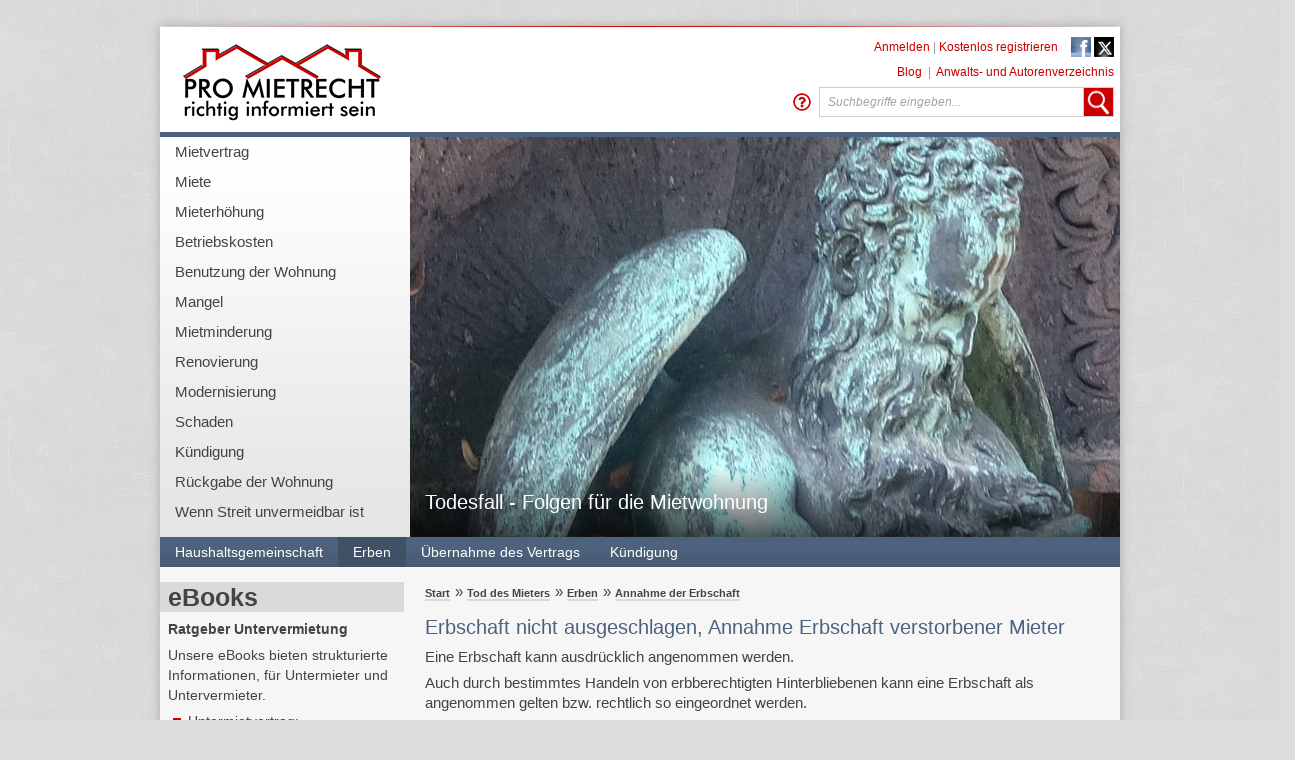

--- FILE ---
content_type: text/html; Charset=utf-8
request_url: https://www.promietrecht.de/Tod-des-Mieters/Erben/Annahme-der-Erbschaft/Erbschaft-nicht-ausgeschlagen-Annahme-Erbschaft-verstorbener-Mieter-E1650.htm
body_size: 14638
content:
<!DOCTYPE HTML PUBLIC "-//W3C//DTD HTML 4.01 Transitional//EN" "http://www.w3.org/TR/html4/loose.dtd">
<html>
<head>
<link rel="canonical" href="https://www.promietrecht.de/Tod-des-Mieters/Erben/Annahme-der-Erbschaft/Erbschaft-nicht-ausgeschlagen-Annahme-Erbschaft-verstorbener-Mieter-E1650.htm">
<meta http-equiv="Content-Type" content="text/html; charset=utf-8">

<title>Erbschaft nicht ausgeschlagen, Annahme Erbschaft verstorbener Mieter</title>
<meta name="author" content="">
<meta name="keywords" content="Mietrecht, Erbschaft, Annahme">
<meta name="description" content="Erbschaft kann ausdrücklich angenommen werden, auch durch 
bestimmtes Handeln.&nbsp;Annahme Erbschaft:&nbsp;Innerhalb von sechs Wochen wird nicht ausgeschlagen">
<meta name="content-language" content="DE">
<meta name="robots" content="INDEX,FOLLOW">
<meta name="siteTags" content="Erbschaftsannahme,Tod des Mieters,Erbe">
<meta name="siteSynonymes" content="Hauptmieter verstorben,verstorben,gestorben,Mieter stirbt,Tod,tot,Todesfall,Sterbefall,stirbt,Alleinerbe,erben,Erben,Erbschaft,Nachlass,Miterbe">
<meta name="generator" content="Cabacos CMS (Version 6.4.3006) - http://www.cabacos-cms.de">
<link href="/Read/Templates/PMR_Mit linker Spalte.asp.css?cb=3F63623D31322E32303233" rel="stylesheet" type="text/css">
<script type="text/javascript">

//Benachrichtigung aus ASP editorfunctions
//globale Javascriptvariablen aus ASP
var global_SessionMe = '/Tod-des-Mieters/Erben/Annahme-der-Erbschaft/Erbschaft-nicht-ausgeschlagen-Annahme-Erbschaft-verstorbener-Mieter-E1650.htm',
	global_SessionID = '686412447',
	global_Template = '/Read/Templates/PMR_Mit linker Spalte.asp';
	var global_language = "de";
</script>
<script type="text/javascript">
	
</script>
<script src="/app/js/lib/prototype/prototype.min.js?cb=3F63623D31322E32303233" type="text/javascript"></script>

<link rel="icon" type="image/png" href="/favicon.png">

<!--<link href="/Read/Templates/shariff/build/shariff.min.css" rel="stylesheet">

<script type="text/javascript" src="/Read/Templates/Pro_Mietrecht_Template/js/Subnavigation.js" ></script>
<script type="text/javascript" src="/Read/Templates/Pro_Mietrecht_Template/js/ArticleList.js" ></script>
<script type="text/javascript" src="/Read/Templates/Pro_Mietrecht_Template/js/ListofArticleList.js" ></script>
<script type="text/javascript" src="/Read/Templates/Pro_Mietrecht_Template/js/SearchResultList.js" ></script>
<script type="text/javascript" src="/Read/Templates/Pro_Mietrecht_Template/js/AuthorProfile_SigPrev.js" ></script>
<script type="text/javascript" src="/Read/Templates/Pro_Mietrecht_Template/js/AuthorProfile_RequiredField.js" ></script>
<script type="text/javascript" src="/Read/Templates/Pro_Mietrecht_Template/js/AuthorProfile_HideSubNavi.js" ></script>
<script type="text/javascript" src="/Read/Templates/Pro_Mietrecht_Template/js/Contact.js" ></script>
<script type="text/javascript" src="/Read/Templates/Pro_Mietrecht_Template/js/ImageCopyright.js" ></script>
<script type="text/javascript" src="/Read/Templates/Pro_Mietrecht_Template/js/Umfrage.js" ></script>-->

<script type="text/javascript" src="/Read/Templates/Pro_Mietrecht_Template/js/ProMietrecht.js?cb=06.0522" ></script>


<script type="text/javascript"
		id="trfAdSetup"
		async
		defer
		data-traffectiveConf='{
			   "targeting": [{"key":"pagetype","value":"article"}]

				,"dfpAdUrl" : "/307308315/promietrecht.de"
			}'
		src="//cdntrf.com/trf_promietrecht.js"
	>
</script>

<!-- Google Tag Manager -->
<script>
(function(w,d,s,l,i){w[l]=w[l]||[];w[l].push({'gtm.start':
new Date().getTime(),event:'gtm.js'});var f=d.getElementsByTagName(s)[0],
j=d.createElement(s),dl=l!='dataLayer'?'&l='+l:'';j.async=true;j.src=
'https://www.googletagmanager.com/gtm.js?id='+i+dl;f.parentNode.insertBefore(j,f);
})(window,document,'script','dataLayer','GTM-TB6JK8');
</script>
<!-- End Google Tag Manager -->


<script type="text/javascript" src="https://cdn.opencmp.net/tcf-v2/cmp-stub-latest.js" id="open-cmp-stub" defer async="true" ></script>
<!--
Cabacos CMS Templateinformation
Template:				/Read/Templates/PMR_Mit linker Spalte.asp
Template-CSS:			/Read/Templates/PMR_Mit linker Spalte.asp.css
Variante: 				/Read/Varianten/PMR_TemplateVariante.asp
Application-Template:	
Charset:				utf-8
Codepage:				65001
Me-Link:				/Tod-des-Mieters/Erben/Annahme-der-Erbschaft/Erbschaft-nicht-ausgeschlagen-Annahme-Erbschaft-verstorbener-Mieter-E1650.htm
Language:				DE
Browser:				Mozilla/5.0 (Macintosh; Intel Mac OS X 10_15_7) AppleWebKit/537.36 (KHTML, like Gecko) Chrome/131.0.0.0 Safari/537.36; ClaudeBot/1.0; +claudebot@anthropic.com)
BrowserLanguage			
UserLanguage:			
Rendermodus:			False
Application-Mode:		
UserID:					1
UserName:				
-->



	<script type="text/javascript">
	var gaProperty = 'UA-56544458-1';
	var disableStr = 'ga-disable-' + gaProperty;
	if (document.cookie.indexOf(disableStr + '=true') > -1) {
	window[disableStr] = true;
	}
	function gaOptout() {
	document.cookie = disableStr + '=true; expires=Thu, 31 Dec 2099 23:59:59 UTC; path=/';
	window[disableStr] = true;
	alert('Das Tracking durch Google Analytics wurde in Ihrem Browser f�r diese Website deaktiviert.');
	}
	</script>	

<script type="text/javascript">

	var _gaq = _gaq || [];
	_gaq.push(['_setAccount', 'UA-56544458-1']);
	
	_gaq.push(['_gat._anonymizeIp']);
	
	_gaq.push(['_trackPageview']);
	
		setTimeout('_gaq.push([\'_trackEvent\', \'NoBounce\', \'Over 60 seconds\'])',60000);	
	 
	(function() {
	var ga = document.createElement('script'); ga.type = 'text/javascript'; ga.async = true;
	ga.src = ('https:' == document.location.protocol ? 'https://ssl' : 'http://www') + '.google-analytics.com/ga.js';
	var s = document.getElementsByTagName('script')[0]; s.parentNode.insertBefore(ga, s);
	})();

</script>

</head>
<body onload="try{checkWindow ('false')}catch(e){};" id="cab_Body">

<!-- Google Tag Manager (noscript) -->
<noscript><iframe src="https://www.googletagmanager.com/ns.html?id=GTM-TB6JK8"
height="0" width="0" style="display:none;visibility:hidden"></iframe></noscript>
<!-- End Google Tag Manager (noscript) -->


<div id="page_margins" class=" TemplateColor_Blue"><div id="page">

<div id="AdBoxTop_Area" class="" style="">
	<div id="AdBoxTop_SubArea">
		
		<div id="AdBox3">
		
			<div class="Title" style="display:none">Anzeige</div>
			<div class="Content"><div id="traffective-ad-Billboard" style='display: none;' class="Billboard"></div></div>
		</div>
	</div>
</div>
<div id="AdBox_Area" class="" style="">
	<div id="AdBox_SubArea">
		
		<div id="AdBox1">
		
			<div class="Title" style="display:none">Anzeige</div>
			<div class="Content"><div id="traffective-ad-Skyscraper" style='display: none;' class="Skyscraper"></div></div>
		</div>
		
		<div id="AdBox2" style="display:none">
		
			<div class="Title" style="display:none">Anzeige</div>
			<div class="Content"></div>
		</div>
	</div>
</div>

		
		<div class="RightSideWerbung">
			<div class="SideBox_Title">
				Anzeige
			</div>
			<div class="SideBox_Content">
				<!--Start AdServer--> <script type='text/javascript' src='/app/adserver/get/gjs.asp?cid=1'></script> <!--End AdServer-->
			</div>
		</div>
		
		
		<div id="page_area">
		
		<div class="Headline_Top Headline_Top_Red">
		</div>
		
		<div class="Header">
			<div class="Left">
				<a href="/"><img src="/Read/Templates/Pro_Mietrecht_Template/Bilder/Header_Logo.png" alt="Logo" width="225px" height="105px" /></a>
			</div>
			<div class="Right">
				<div class="Login_Links">
					
					<a href="/app/profilierung/login/">Anmelden</a> | <a href="/_url/E1339.htm">Kostenlos registrieren</a>
					
					<a href="https://www.facebook.com/proMietrecht" target="_blank" style="padding-left:10px;"><img border="0" width="20" height="20" alt="Facebook" src="/Read/Templates/Pro_Mietrecht_Template/Bilder/facebook.png"></a>
					<a href="https://twitter.com/promietrecht" target="_blank"><img border="0" width="20" height="20" alt="Twitter" src="/Read/Templates/Pro_Mietrecht_Template/Bilder/x.png"></a>
				</div>
				
				<div class="Links">
					
					<span id="Mobile_LoginLogout_Link" style="display:none"><a href="/app/profilierung/login/">Anmelden</a>&nbsp;&nbsp;|&nbsp;&nbsp;</span><a href="/Blog/E1837.htm">Blog</a>&nbsp;&nbsp;|&nbsp;&nbsp;<a href="/applications/pmr/AuthorSearch.asp">Anwalts- und Autorenverzeichnis</a>
					
				</div>
				
				<div class="Search">
					<form class="Search_Element" action="/app/read/suchergebnisse.asp" method="POST" name="SearchForm">
						<input type="text" id="cab_searchbox" name="suchtext" class="keyword Search_Textformat" onblur="if (this.value=='') { this.value='Suchbegriffe eingeben...'; this.addClassName('Search_Textformat'); }" onfocus="if (this.value=='Suchbegriffe eingeben...') { this.value=''; this.removeClassName('Search_Textformat') }" value="Suchbegriffe eingeben..." autocomplete="off" />
						<input class="SearchBoxButton" type="image" src="/Read/Templates/Pro_Mietrecht_Template/Bilder/SearchButton.png" value="wert" name="Senden">
						<a class="SearchHelpButton" title="Wie benutze ich die Suche richtig?" target="_blank" href="/FAQ/FAQ-Benutzer-Haeufig-vorkommende-Fragen/Benutzerfragen-FAQ-zur-Suche-im-Portal-nach-Ergebnissen-K1790.htm">
							<svg aria-hidden="true" focusable="false" data-prefix="far" data-icon="question-circle" class="svg-inline--fa fa-question-circle fa-w-16" role="img" xmlns="http://www.w3.org/2000/svg" viewBox="0 0 512 512"><path fill="currentColor" d="M256 8C119.043 8 8 119.083 8 256c0 136.997 111.043 248 248 248s248-111.003 248-248C504 119.083 392.957 8 256 8zm0 448c-110.532 0-200-89.431-200-200 0-110.495 89.472-200 200-200 110.491 0 200 89.471 200 200 0 110.53-89.431 200-200 200zm107.244-255.2c0 67.052-72.421 68.084-72.421 92.863V300c0 6.627-5.373 12-12 12h-45.647c-6.627 0-12-5.373-12-12v-8.659c0-35.745 27.1-50.034 47.579-61.516 17.561-9.845 28.324-16.541 28.324-29.579 0-17.246-21.999-28.693-39.784-28.693-23.189 0-33.894 10.977-48.942 29.969-4.057 5.12-11.46 6.071-16.666 2.124l-27.824-21.098c-5.107-3.872-6.251-11.066-2.644-16.363C184.846 131.491 214.94 112 261.794 112c49.071 0 101.45 38.304 101.45 88.8zM298 368c0 23.159-18.841 42-42 42s-42-18.841-42-42 18.841-42 42-42 42 18.841 42 42z"></path></svg>
						</a>
						<input id="searchTemplate" type="hidden" value="PMR_Ganze Breite.asp" name="searchTemplate">
						<input type="hidden" name="pageField" id="pageField">
						<input type="hidden" name="authorField" id="authorField">
						<input type="hidden" name="searchField" id="searchField">
						<input type="hidden" id="originalTerm" >
						<script type="text/javascript">
							cab_smartSearchEmbed({
								suggestions: false,
								autosubmit: false,
								inline_search: false,
								isOssSearch: false ,
								maxResults: 10
							});
						</script>
					</form>
				</div>
			</div>
		</div>
		<div class="Headline_Bottom">
		</div>
		<div class="Banner">
			<ul id="MainNavigation" class="MainNavigation">
				<li id="global_section1" class="global_navigation " style=""><a class="global_navigation_main_link " href="/Mietvertrag/Mietvertrag-fuer-die-Mietwohnung-das-Wichtigste-steht-im-Vertrag-K102.htm">Mietvertrag</a>
</li><li id="global_section2" class="global_navigation " style=""><a class="global_navigation_main_link " href="/Miete/Miete-Erlaeuterung-des-Begriffes-K103.htm">Miete</a>
</li><li id="global_section3" class="global_navigation " style=""><a class="global_navigation_main_link " href="/Mieterhoehung/Mieterhoehung-fuer-Mietwohnung-aus-welchen-Gruenden-moeglich-K104.htm">Mieterhöhung</a>
</li><li id="global_section4" class="global_navigation " style=""><a class="global_navigation_main_link " href="/Betriebskosten/Betriebskosten-Kosten-laufender-Bewirtschaftung-der-Mietwohnung-K105.htm">Betriebskosten</a>
</li><li id="global_section5" class="global_navigation " style=""><a class="global_navigation_main_link " href="/Benutzung-der-Wohnung/Was-darf-man-als-Mieter-in-seiner-Wohnung-K106.htm">Benutzung der Wohnung</a>
</li><li id="global_section6" class="global_navigation " style=""><a class="global_navigation_main_link " href="/Mangel/Maengel-in-der-Mietwohnung-Pflichten-des-Vermieters-K131.htm">Mangel</a>
</li><li id="global_section7" class="global_navigation " style=""><a class="global_navigation_main_link " href="/Mietminderung/Mietminderung-wegen-Maengeln-der-Mietwohnung-K132.htm">Mietminderung</a>
</li><li id="global_section8" class="global_navigation " style=""><a class="global_navigation_main_link " href="/Renovierung/Streit-mit-Vermieter-wegen-Schoenheitsreparaturen-Renovierung-K133.htm">Renovierung</a>
</li><li id="global_section9" class="global_navigation " style=""><a class="global_navigation_main_link " href="/Modernisierung/Modernisierung-soll-die-Wohnung-verbessern-K134.htm">Modernisierung</a>
</li><li id="global_section10" class="global_navigation " style=""><a class="global_navigation_main_link " href="/Schaden/Schadenersatz-im-Mietrecht-wer-hat-den-Schaden-verursacht-K1456.htm">Schaden</a>
</li><li id="global_section11" class="global_navigation " style=""><a class="global_navigation_main_link " href="/Kuendigung/Kuendigung-des-Mietvertrages-fuer-die-Mietwohnung-K136.htm">Kündigung</a>
</li><li id="global_section12" class="global_navigation " style=""><a class="global_navigation_main_link " href="/Rueckgabe-der-Wohnung/Ordnungsgemaesse-Rueckgabe-der-Mietwohnung-Mietvertragsende-K137.htm">Rückgabe der Wohnung</a>
</li><li id="global_section13" class="global_navigation " style=""><a class="global_navigation_main_link " href="/Wenn-Streit-unvermeidbar-ist/Streit-mit-Vermieter-der-Wohnung-oder-Nachbarn-was-beachten-K138.htm">Wenn Streit unvermeidbar ist</a>
</li>
			</ul>
			
			<div class="BannerImage">
				<img src="/_obj/4CFEA7C4-A73B-4DAB-B44F-678034934B2B/inline/size/710x400/fit/IMG_20140809_143626.jpg" alt="IMG_20140809_143626" title="IMG_20140809_143626" border="0"><br>
				<div class="BannerImageText">
					<p>Todesfall - Folgen für die Mietwohnung &nbsp;&nbsp;&nbsp;&nbsp;&nbsp;&nbsp;&nbsp;&nbsp;&nbsp;&nbsp;&nbsp;&nbsp;&nbsp;&nbsp;&nbsp;</p>
				</div>
				<div class="BannerImageCopyright" style="display:none;">
					&copy; Foto:  Rainer Tietzsch | Privat
				</div>
			</div>
			
		</div>
		<script type="text/javascript">
			document.observe("dom:loaded", function () {
				$$('.BannerImage').each(function(elem) {
					var obj = elem.down('.BannerImageCopyright');
					elem.observe('mouseover', function() {
						obj.show();
					});
					elem.observe('mouseout', function() {
						obj.hide();
					});
				});
			});
		</script>
		<div id="SubNavigation" class="SubNavigation">
			<div id="nav_side" class="shadowBox bg_gradient"><ul><li style="display:none"><div><div></div></div></li><li class="sub_navigation_item " onmouseover="showDropout(1);" onmouseout="hideDropout(1);"><a href="/Tod-des-Mieters/Haushaltsgemeinschaft/Todesfall-Mietvertrag-der-Wohnung-als-Mitbewohner-uebernehmen-K287.htm" class=" sub_navigation_aitem">	Haushaltsgemeinschaft</a><div id="primary_dropout1" class="primary_sub" style="display:none;"><div class="primary_sub_toc">
</div></div></li><li class="sub_navigation_item current" onmouseover="showDropout(2);" onmouseout="hideDropout(2);"><a href="/Tod-des-Mieters/Erben/Todesfall-Hinweise-fuer-Erben-eines-verstorbenen-Mieters-K289.htm" class="current sub_navigation_aitem">	Erben</a><div class="Navigation_Sub_Active_Arrow"></div><div id="primary_dropout2" class="primary_sub" style="display:none;"><div class="primary_sub_toc">
<a class="global_navigation_link current global_navigation_link_1" href="/Tod-des-Mieters/Erben/Annahme-der-Erbschaft/Erbschaft-nicht-ausgeschlagen-Annahme-Erbschaft-verstorbener-Mieter-K290.htm">		Annahme der Erbschaft</a><a class="global_navigation_link  global_navigation_link_2" href="/Tod-des-Mieters/Erben/Ausschlagung-der-Erbschaft/Mieter-verstorben-Annahme-oder-Ablehnung-der-Erbschaft-K291.htm">		Ausschlagung der Erbschaft</a><a class="global_navigation_link  global_navigation_link_2" href="/Tod-des-Mieters/Erben/Nachlassinsolvenz/Nachlassinsolvenz-Schutz-der-Erben-bei-Schulden-des-Mieters-K292.htm">		Nachlassinsolvenz</a><a class="global_navigation_link  global_navigation_link_2" href="/Tod-des-Mieters/Erben/Nachlasspflegschaft/Nachlasspfleger-Erben-des-Mieters-sind-unbekannt-K2034.htm">Nachlasspflegschaft</a><a class="global_navigation_link  global_navigation_link_2" href="/Tod-des-Mieters/Erben/Nachlassverwaltung/Mieter-verstorben-Nachlassverwaltung-bei-Unklarheiten-der-Erbschaft-K2037.htm">Nachlassverwaltung</a><a class="global_navigation_link  global_navigation_link_2" href="/Tod-des-Mieters/Erben/Duerftigkeitseinrede/Mieter-hat-Schulden-Erben-wollen-Schulden-nicht-uebernehmen-K1848.htm">Dürftigkeitseinrede</a></div></div></li><li class="sub_navigation_item " onmouseover="showDropout(3);" onmouseout="hideDropout(3);"><a href="/Tod-des-Mieters/Uebernahme-des-Vertrags/Todesfall-Mietvertrag-fuerWohnung-des-Verstorbenen-uebernehmen-K1812.htm" class=" sub_navigation_aitem">Übernahme des Vertrags</a><div id="primary_dropout3" class="primary_sub" style="display:none;"><div class="primary_sub_toc">
<a class="global_navigation_link  global_navigation_link_1" href="/Tod-des-Mieters/Uebernahme-des-Vertrags/Fortsetzung-des-Vertrags/Todesfall-Mietvertrag-als-Ehegatte-Lebenspartner-weiterfuehren-K293.htm">	Fortsetzung des Vertrags</a><a class="global_navigation_link  global_navigation_link_2" href="/Tod-des-Mieters/Uebernahme-des-Vertrags/Eintreten-in-den-Mietvertrag/Todesfall-Mietvertrag-fuer-die-Mietwohnung-uebernehmen-eintreten-K288.htm">	Eintreten in den Mietvertrag</a></div></div></li><li class="sub_navigation_item " onmouseover="showDropout(4);" onmouseout="hideDropout(4);"><a href="/Tod-des-Mieters/Kuendigung/Kuendigung-des-Mietvertrags-der-Wohnung-nach-Tod-des-Mieters-K294.htm" class=" sub_navigation_aitem">	Kündigung</a><div id="primary_dropout4" class="primary_sub" style="display:none;"><div class="primary_sub_toc">
</div></div></li></ul></div>

		</div>
		<!--<script src="/Read/Templates/Pro_Mietrecht_Template/js/dropout.js" type="text/javascript"></script>-->

<!-- Der eigentliche Inhaltsbereich des Templates -->



<div id="main">
	
    <!-- Die mittlere Spalte des dreispaltigen Templates (der eigentliche Seiteninhalt) -->
	
    <div id="col1">
		
			<div class="SideBox">
				<div class="SideBox_Title">
					<p>​​​​​​​<span class="HighlightText_BigText"><strong>eBooks</strong></span></p>
				</div>
				<div class="SideBox_Content">
					<p><strong>Ratgeber Untervermietung</strong>&nbsp;</p><p>Unsere eBooks bieten strukturierte Informationen, für Untermieter und Untervermieter.</p><ul><li>Untermietvertrag:<br>Rechte der Untermieter,<br>Rechte der Hauptmieter&nbsp; <strong>2,99 €</strong></li><li>Untervermieten als Mieter&nbsp;<br><strong>3,49 €</strong></li><li>Streit mit Vermieter wegen Untervermietung&nbsp; <strong>3,49 €</strong></li><li>Kündigung des Untermietvertrags&nbsp; <strong>3,49 €</strong></li></ul><p><strong>Leseproben und&nbsp;Bestellung:</strong></p><ul><li><strong><a data-cke-saved-href="https://www.ebook.de/de/product/41118868/untermiete_untervermieten_als_mieter_ratgeber.html" href="https:///www.ebook.de/de/product/41118868/redaktion_promietrecht_untermiete_untervermieten_als_mieter_ratgeber.html" target="_blank">Ratgeber für Untermieter und Untervermieter</a></strong></li></ul><hr><p>​​​​​​​<strong><span style="color:#e74c3c;">eBook Reader </span>sind&nbsp;</strong><a data-cke-saved-href="https://www.netzwelt.de/download/office/ebook-tools/index.html" href="https://www.netzwelt.de/download/office/ebook-tools/index.html" target="_blank">kostenlos</a><strong> erhältlich.</strong></p>
				</div>
			</div>
			
			<div class="SideBox">
				<div class="SideBox_Title">
					<p><strong>Fachkundige Autoren</strong>&nbsp;<strong> &nbsp; &nbsp;</strong></p>
				</div>
				<div class="SideBox_Content">
					<p><a data-cke-saved-href="/applications/pmr/AuthorSearch.asp" href="/applications/pmr/AuthorSearch.asp" target="_blank"><b>Unsere Autoren</b></a></p><ul><li>Veröffentlichen Artikel&nbsp;</li><li><span style="line-height: 20px;">Zeigen ihr Fachwissen</span></li><li><span style="line-height: 20px;">Haben eine Autorenseite</span>​​​​​​​</li></ul><p>&nbsp; &nbsp; &nbsp;<b><a data-cke-saved-href="/Startseite/Liebe-Autorin-lieber-Autor-E1370.htm" href="/Startseite/Liebe-Autorin-lieber-Autor-E1370.htm">Kostenlos registrieren</a></b></p>
				</div>
			</div>
			
		<div class="SideBox SideWerbung">
			<div class="SideBox_Title">
				Anzeige
			</div>
			<div class="SideBox_Content">
				<!--Start AdServer--> <script type='text/javascript' src='/app/adserver/get/gjs.asp?cid=1'></script> <!--End AdServer-->
			</div>
		</div>
		
	</div>

    <div id="col3">
	    <div id="col3_content" class="clearfix">
		    <a id="content" name="content"></a>
			
			<div class="ADSwitch">
				<div id="traffective-ad-Mobile_Pos1" style="display: none;" class="Mobile_Pos1"></div>
			</div>
			
			
			<div class="Breadcrumb">
				<ul><li><a href="/">Start</a></li><li> &raquo; <a href="/Tod-des-Mieters/Todesfall-Uebernahme-des-Mietvertrags-oder-KuendigungWohnung-K284.htm">Tod des Mieters</a></li><li> &raquo; <a href="/Tod-des-Mieters/Erben/Todesfall-Hinweise-fuer-Erben-eines-verstorbenen-Mieters-K289.htm">	Erben</a></li><li> &raquo; <a href="/Tod-des-Mieters/Erben/Annahme-der-Erbschaft/Erbschaft-nicht-ausgeschlagen-Annahme-Erbschaft-verstorbener-Mieter-K290.htm">		Annahme der Erbschaft</a></li></ul>
			</div>
			
			<h1><p>Erbschaft nicht ausgeschlagen, Annahme Erbschaft verstorbener Mieter</p></h1>
			<!-- VGW Placeholder -->
			
		    <!-- Der eigentliche Seiteninhalt wird hier eingefuegt -->
			<div id='appContent'><!-- Die Variante des Beispieltemplates f�r die Anzeige eines einzelnen Eintrags -->
<div class="EinzelVariante">

	<!-- Der Inhalt des Eintrags -->
	<p>Eine Erbschaft kann ausdrücklich angenommen werden.&nbsp;<br></p><p>Auch durch bestimmtes Handeln von erbberechtigten Hinterbliebenen kann eine Erbschaft als angenommen gelten bzw. rechtlich so eingeordnet werden.&nbsp;</p><p>Und es gilt auch als Annahme der Erbschaft, wenn die Erbschaft nicht innerhalb von sechs Wochen ausgeschlagen wird.</p><div class="ADSwitch"><div class="Content_1" id="traffective-ad-Content_1" style="display: none;">&nbsp;</div><div class="Mobile_Pos2" id="traffective-ad-Mobile_Pos2" style="display: none;">&nbsp;</div></div><h2>Als Erbe eines Wohnungsmieters die Erbschaft annehmen oder ausschlagen?</h2><p>Wenn ein Wohnungsmieter verstorben ist und Sie Erbe oder Erbin sind, dann müssen Sie sich frühzeitig überlegen, ob Sie die&nbsp;Erbschaft annehmen wollen:&nbsp;<br><a data-cke-saved-href="/Tod-des-Mieters/Erben/Todesfall-Hinweise-fuer-Erben-eines-verstorbenen-Mieters-E1142.htm" href="/Tod-des-Mieters/Erben/Todesfall-Hinweise-fuer-Erben-eines-verstorbenen-Mieters-E1142.htm" target="_blank">Todesfall - Was Erben des verstorbenen Mieters wissen, prüfen sollten</a>&nbsp;<br><a data-cke-saved-href="/Tod-des-Mieters/Erben/Ausschlagung-der-Erbschaft/Mieter-verstorben-Annahme-oder-Ablehnung-der-Erbschaft-E1872.htm" href="/Tod-des-Mieters/Erben/Ausschlagung-der-Erbschaft/Mieter-verstorben-Annahme-oder-Ablehnung-der-Erbschaft-E1872.htm" target="_blank">Ausschlagung der Erbschaft -&nbsp;verstorbener&nbsp;Mieter, Erbe&nbsp;annehmen?</a>&nbsp;</p><h2>Durch ausdrückliche Erklärung oder durch Handlungen wird man Erbe eines verstorbenen Mieters</h2><ul><li>Wenn Sie ausdrücklich erklären, dass Sie das Erbe annehmen, müssen Sie sich an dieser Erklärung grundsätzlich festhalten lassen.</li><li>Wenn Sie sich wie ein Erbe verhalten, also insbesondere Sachen aus der Wohnung an sich nehmen, die der/dem Verstorbenen gehört haben, kann darin bereits eine Annahme der Erbschaft gesehen werden.</li></ul><div class="Cab_ArticleSnippetBreaker"></div><div class="ADSwitch"><div class="Content_2" id="traffective-ad-Content_2" style="display: none;">&nbsp;</div><div class="Mobile_Pos3" id="traffective-ad-Mobile_Pos3" style="display: none;">&nbsp;</div></div><h2>Erbschaft wurde innerhalb der gesetzlichen Frist nicht ausgeschlagen</h2><ul><li>Aber auch wenn Sie gar nichts tun, wird Ihre Stellung als Erbe wirksam, wenn Sie die Erbschaft nicht ausgeschlagen haben.<br>Achtung: Hier läuft eine <b>sechs-Wochen-Frist</b> ab Kenntnis vom Todesfall (<a data-cke-saved-href="http:///www.gesetze-im-internet.de/bgb/__1944.html" href="http:///www.gesetze-im-internet.de/bgb/__1944.html" target="_blank">§ 1944 BGB</a>)!</li></ul><div class="Cab_snippetContainer pmr_Hinweiss"><div class="Cab_snippetCell pmr_Hinweiss_title">Hinweis</div><div class="Cab_snippetCell pmr_HinweissInnerWrapper"><p>Es kommt noch in Betracht, diese "Annahme" anzufechten. Wenn die Ausschlagungsfrist verpasst ist, oder neue Schulden auftauchen, sollten Sie sich von einer Rechtsanwältin, einem Rechtsanwalt, die auf Erbrecht spezialisiert sind, beraten lassen.</p></div></div><h2>Kündigung des Mietvertrags durch die Erben des verstorbenen Mieters</h2><ul><li>Durch eine Kündigung des Mietvertrages (durch alle Erben) kann die Haftung für Verpflichtungen aus dem Vertrag beschränkt werden:&nbsp;<br><a data-cke-saved-href="/Mieterkuendigung/Sonderkuendigung/nach-Erbeneintritt/Todesfall-Kuendigung-Mietvertrag-durch-die-Erben-des-Mieters-E1652.htm" href="/Mieterkuendigung/Sonderkuendigung/nach-Erbeneintritt/Todesfall-Kuendigung-Mietvertrag-durch-die-Erben-des-Mieters-E1652.htm" target="_blank">Todesfall - Kündigung Mietvertrag durch die Erben des Mieters</a>&nbsp;<br>Diese Kündigung muss&nbsp;schon innerhalb <b>eines Monats</b> (<a data-cke-saved-href="http:///www.gesetze-im-internet.de/bgb/__563.html" href="http:///www.gesetze-im-internet.de/bgb/__563.html, https://www.gesetze-im-internet.de/bgb/__564.htmlhttps://www.gesetze-im-internet.de/bgb/__564.htmlhttps://www.gesetze-im-internet.de/bgb/__564.htmlhttps://www.gesetze-im-internet.de/bgb/__564.htmlhttps://www.gesetze-im-internet.de/bgb/__564.htmlhttps://www.gesetze-im-internet.de/bgb/__564.htmlhttps://www.gesetze-im-internet.de/bgb/__564.htmlhttps://www.gesetze-im-internet.de/bgb/__564.html" target="_blank">§ 563 Abs. 3 BG</a>B, <a data-cke-saved-href="http:///www.gesetze-im-internet.de/bgb/__564.html" href="http:///www.gesetze-im-internet.de/bgb/__564.html" target="_blank">§ 564 BGB</a>) nach Kenntnis vom Todesfall beim Vermieter sein.<br></li></ul><div class="Cab_snippetContainer pmr_Hinweiss"><div class="Cab_snippetCell pmr_Hinweiss_title">Hinweis</div><div class="Cab_snippetCell pmr_HinweissInnerWrapper"><p><br></p><p>Ob Sie wirklich Erbe sind und ob neben Ihnen noch andere Personen erben, ist manchmal nicht ohne weiteres festzustellen.<br>Auch kann zweifelhaft sein, ob es sinnvoll ist, die Erbschaft anzunehmen, oder ob das Erbe überwiegend aus Schulden besteht:&nbsp;<br><a data-cke-saved-href="/Tod-des-Mieters/Erben/Todesfall-Schulden-des-Mieters-haftenErben-gegenueber-Vermieter-E1649.htm" href="/Tod-des-Mieters/Erben/Todesfall-Schulden-des-Mieters-haftenErben-gegenueber-Vermieter-E1649.htm" target="_blank">Todesfall - Haften Erben für Schulden des Mieters aus Mietverhältnis?&nbsp;</a>&nbsp;</p><p>Nehmen Sie frühzeitig anwaltlichen Rat in Anspruch!</p></div></div><div class="Cab_snippetContainer pmr_Tipp"><div class="Cab_snippetCell pmr_Tipp_title"><p>Lesetipps zum Thema</p></div><div class="Cab_snippetCell pmr_TippInnerWrapper"><p><br></p><p><a data-cke-saved-href="/Tod-des-Mieters/Todesfall-Uebernahme-des-Mietvertrags-oder-KuendigungWohnung-E1062.htm" href="/Tod-des-Mieters/Todesfall-Uebernahme-des-Mietvertrags-oder-KuendigungWohnung-E1062.htm" target="_blank">Todesfall - Was wird aus der Wohnung, aus dem Mietvertrag?</a>&nbsp;<br><a data-cke-saved-href="/Tod-des-Mieters/Uebernahme-des-Vertrags/Todesfall-Mietvertrag-fuerWohnung-des-Verstorbenen-uebernehmen-E1656.htm" href="/Tod-des-Mieters/Uebernahme-des-Vertrags/Todesfall-Mietvertrag-fuerWohnung-des-Verstorbenen-uebernehmen-E1656.htm" target="_blank">Todesfall - Mietvertrag des Verstorbenen übernehmen</a>&nbsp;</p><p><a data-cke-saved-href="/Tod-des-Mieters/Kuendigung/Todesfall-Mietvertrag-mit-Kuendigungsausschluss-als-Erbe-kuendigen-E1788.htm" href="/Tod-des-Mieters/Kuendigung/Todesfall-Mietvertrag-mit-Kuendigungsausschluss-als-Erbe-kuendigen-E1788.htm" target="_blank">Todesfall - Mietvertrag mit Kündigungsausschluss als Erbe kündigen</a>&nbsp;</p><p><a data-cke-saved-href="/Tod-des-Mieters/Kuendigung/Zeitmietvertrag-Todesfall-Sonderkuendigungsrecht-der-Erben-E1720.htm" href="/Tod-des-Mieters/Kuendigung/Zeitmietvertrag-Todesfall-Sonderkuendigungsrecht-der-Erben-E1720.htm" target="_blank">Zeitmietvertrag, Todesfall - Sonderkündigungsrecht der Erben</a>&nbsp;</p></div></div>
	
	<!-- Die M�glichkeit, bei gek�rzter Anzeige den vollen Eintrag anzuzeigen -->
	<div></div>
	
	<!-- Die M�glichkeit, bei einer weitergeleiteten Anzeige zur�ckzukehren -->
	<div></div>
	
</div></div>
			<div class="ADSwitch">
				<div id="traffective-ad-Content_3" style="display: none;" class="Content_3"></div>
				<div id="traffective-ad-Mobile_Pos4" style="display: none;" class="Mobile_Pos4"></div>
			</div>
			<br>
			<div class="shariff"></div>
<!--<script type="text/javascript" src="/read/templates/shariff/build/shariff.complete.js"></script>-->
			
			<br>
			<div class="Cab_snippetContainer pmr_Hinweiss">
				<div class="Cab_snippetCell pmr_Hinweiss_title">Hinweis</div>
				<div class="Cab_snippetCell pmr_HinweissInnerWrapper">
					<p>Durch Klick auf einen Tag erhalten Sie Inhalte zum Stichwort:</p>
				</div>
			</div>
			
			<div id="ArticleListInc_OnlyTags"><div class="TagList"><div style="position:relative" class="Cab_TagList_Holder"><div class="TextboxList">
<ul class="holder">
<li class="bit-input">
<a class="bit-box bit-box_structure" rel="nofollow" href="/app/read/suchergebnisse.asp?Tags=Erbschaftsannahme" title="Erbschaftsannahme">Erbschaftsannahme</a><a class="bit-box bit-box_structure" rel="nofollow" href="/app/read/suchergebnisse.asp?Tags=Tod des Mieters" title="Tod des Mieters">Tod des Mieters</a><a class="bit-box bit-box_structure" rel="nofollow" href="/app/read/suchergebnisse.asp?Tags=Erbe" title="Erbe">Erbe</a></li></ul></div></div></div></div>
			<div id="ListofArticleListInc" style="display:none">
	<hr />
	<div id="CurrentRubrik_Sortierer2" style="display:none">001-097-005-001</div>
	<div class="Title"><span class="ListHeadline">Das interessiert Sie</span></div>
	<ul class="ListofArticleList"></ul>
</div><div id="ArticleListInc" style="display:none">
	<hr />
	<div class="Title"><span class="ListHeadline">Artikel zum Thema</span></div>
	<div class="Description">Schr&auml;nken Sie die Artikel ein, indem Sie Schlagw&ouml;rter ausblenden:</div>
	<div class="TagList">
		<div class="Left">
			<img src="/Read/Templates/Pro_Mietrecht_Template/Bilder/TagList_Icon.png" alt="Tag" width="28px" height="23px" />
		</div>
		<div class="Right">
			<div id="TagSelector">
				<div style="position:relative" class="Cab_TagList_Holder"><div class="TextboxList">
<ul class="holder">
<li class="bit-input">
<label><input type="checkbox" checked="checked" name="tagtest" value="tagtest"><a class="bit-box bit-box_structure" rel="nofollow" title="/app/read/suchergebnisse.asp?Tags=Erbschaftsannahme" title="Erbschaftsannahme">Erbschaftsannahme</a></label><label><input type="checkbox" checked="checked" name="tagtest" value="tagtest"><a class="bit-box bit-box_structure" rel="nofollow" title="/app/read/suchergebnisse.asp?Tags=Tod des Mieters" title="Tod des Mieters">Tod des Mieters</a></label><label><input type="checkbox" checked="checked" name="tagtest" value="tagtest"><a class="bit-box bit-box_structure" rel="nofollow" title="/app/read/suchergebnisse.asp?Tags=Erbe" title="Erbe">Erbe</a></label></li></ul></div></div>
			</div>
			<div class="FirstTags"></div>
			<div class="LastTags"></div>
		</div>
		<div>&nbsp;</div>
	</div>
	
	<ul class="ArticleList"></ul>
	
	<div class="Search SearchBar">
		<form class="Search_Element" action="/cust_app/Search/search.asp" method="POST" name="SearchForm">
			<input type="text" id="Article_searchbox" name="suchtext" class="keyword Search_Textformat" onblur="if (this.value=='') { this.value='Suche in Artikeln und Inhalten...'; this.addClassName('Search_Textformat'); }" onfocus="if (this.value=='Suche in Artikeln und Inhalten...') { this.value=''; this.removeClassName('Search_Textformat') }" value="Suche in Artikeln und Inhalten..." autocomplete="off" />
			<input class="SearchBoxButton" type="image" src="/Read/Templates/Pro_Mietrecht_Template/Bilder/SearchButton.png" value="wert" name="Senden">
			<input id="rubrics" type="hidden" value="290" name="rubrics">
			<input id="subRubrics" type="hidden" value="1" name="subRubrics">
			<input id="RubrikID" type="hidden" value="290" name="RubrikID">
			<input id="CurrentRubrik_Sortierer" type="hidden" value="001-097-005-001" name="RubrikID">
			<script type="text/javascript">
				/*cab_smartSearchEmbed({
					searchbox: $('Article_searchbox'),
					suggestions: true,
					autosubmit: false,
					inline_search: false,
					startSorter: '001-097-005-001',
					maxResults: 10
				});*/
			</script>
		</form>
	</div>
	
</div>

			<!-- #'include virtual="/read/templates/Pro_Mietrecht_Template/incs/SmartSearch_Functions.inc.asp" -->
			
			
			
			<div class="Comment_Area"></div>
			
	    </div>
	    <div id="ie_clearing">&nbsp;</div>
    </div>

</div>

			<div class="Footer">
				<hr />
				<div class="Left">
					2026* &copy; proMietrecht
				</div>
				<div class="Right">
					<a href="/Kontakt">Kontakt</a>&nbsp;&nbsp;|&nbsp;&nbsp;<a href="/Impressum">Impressum</a>&nbsp;&nbsp;|&nbsp;&nbsp;<a href="/Datenschutzerklaerung-E1017.htm">Datenschutz</a>&nbsp;&nbsp;|&nbsp;&nbsp;<a href="/Allgemeine-Geschaeftsbedingungen-E1018.htm">AGB</a>&nbsp;&nbsp;|&nbsp;&nbsp;<a href="/Ueber-proMietrecht-E1373.htm">&Uuml;ber uns</a>&nbsp;&nbsp;|&nbsp;&nbsp;<a href="/Netzwerk/Netzwerk-E2077.htm">Netzwerk</a>&nbsp;&nbsp;|&nbsp;&nbsp;<a href="/Partner/Partner-E2078.htm">Partner</a>&nbsp;&nbsp;|&nbsp;&nbsp;<a href="/FAQ">FAQ</a>
				</div>
				<div class="SocialLinksMobile" style="display: none">
					<a href="https://www.facebook.com/proMietrecht" taret="_blank"><img src="/read/templates/Pro_Mietrecht_Template/Bilder/social-fb.png" width="48px" height="48px" /></a>
					<a href="https://twitter.com/promietrecht" taret="_blank"><img src="/read/templates/Pro_Mietrecht_Template/Bilder/social-tw.png" width="48px" height="48px" /></a>
				</div>
			</div>
			<div class="Headline_Top Headline_Top_Red">
			</div>
		</div>
	</div>
</div>
<div class="ContactBackgroundOverlay" id="ContactBackgroundOverlay2" style="display:none; z-index:1000">
	<div id="contactBoxFormField_Content2" style="display:none;">
		<img style="margin-right: 10px; float: left;" height="40px" src="/Read/Templates/Pro_Mietrecht_Template/Bilder/Header_Logo.png"> "<i><span style="color: #999999;">Alle Bilder, Grafiken, Fotos unterliegen dem Urheberrecht und d&uuml;rfen ohne Genehmigung des Urhebers nicht weitergegeben, kopiert oder anderweitig missbr&auml;uchlich verwendet werden.</span></i>"<br/>
		Weitere Informationen siehe <a href="/E1018.htm">AGB</a>.<br/>
		<br/>
		<div class="ImageArea"></div>
	</div>
</div>

	<script src="/cust_App/dejure/dejure.js">

	<script type="text/javascript">		Event.observe(window, 'keydown', function (n) { if (n.altKey && n.ctrlKey && n.keyCode == 76) cab_flyAjaxLogin(); })</script>
<script type='text/javascript' src='/browser.js' ></script><noscript><img src='/browser.js?nojs=y' height=0 width=0 border=0 alt='trackerImage' style='display: none'></noscript><!--Debug-Info

0,0010 sek. - (0,0010) - Start Rendering
0,0010 sek. - (0,0000) - Anzahl der Sessions: 32
0,0010 sek. - (0,0000) - Anzahl der Bot-Sessions: 18
0,0040 sek. - (0,0030) - Angefragte URL: https://www.promietrecht.de:443/Tod-des-Mieters/Erben/Annahme-der-Erbschaft/Erbschaft-nicht-ausgeschlagen-Annahme-Erbschaft-verstorbener-Mieter-E1650.htm
0,0150 sek. - (0,0110) - Beginn content Klarlinks
0,0420 sek. - (0,0270) - Ende content Klarlinks
0,0610 sek. - (0,0190) - Angefragte Seite ausgewertet
0,0640 sek. - (0,0030) - Rubrikeigenschaften gelesen
0,0670 sek. - (0,0030) - Rechte geprüft
0,0670 sek. - (0,0000) - Ansichten geprüft
0,0701 sek. - (0,0031) - getContent SQL zusammengebaut
0,1331 sek. - (0,0630) - getContent SQL ausgeführt
0,1360 sek. - (0,0029) - getContent Template ermitteln
0,1431 sek. - (0,0071) - Fileexist ermittelt aus Cache: /Read/Varianten/ - Falsch
0,1490 sek. - (0,0059) - Fileexist ermittelt aus Cache: /Read/Varianten/PMR_TemplateVariante.asp - Wahr
0,1560 sek. - (0,0070) - Fileexist ermittelt aus Cache: /Read/Templates/ - Falsch
0,1600 sek. - (0,0040) - Fileexist ermittelt aus Cache: /Read/Templates/PMR_Mit linker Spalte.asp - Wahr
0,1600 sek. - (0,0000) - getContent Template ermittelt
0,1600 sek. - (0,0000) - getContent Variante Textfile ziehen
0,1610 sek. - (0,0010) - getContent Variante Textfile gezogen
0,1630 sek. - (0,0020) - getContent starte BuildContentElements
0,1700 sek. - (0,0070) - vor onload
0,1720 sek. - (0,0020) - Beginn content Klarlinks
0,2371 sek. - (0,0651) - Ende content Klarlinks
0,2390 sek. - (0,0019) - Beginn content Klarlinks
0,2390 sek. - (0,0000) - Ende content Klarlinks
0,2400 sek. - (0,0010) - Beginn content Klarlinks
0,2400 sek. - (0,0000) - Ende content Klarlinks
0,2410 sek. - (0,0010) - Beginn content Klarlinks
0,2421 sek. - (0,0011) - Ende content Klarlinks
0,2421 sek. - (0,0000) - nach onload
0,2521 sek. - (0,0100) - vor dem Replacing
0,2560 sek. - (0,0039) - nach replace 95 replaces
0,2690 sek. - (0,0130) - getContent BuildContentElements fertig
0,2930 sek. - (0,0240) - getContent ausgeführt
0,2950 sek. - (0,0020) - Logging gestartet
0,2950 sek. - (0,0000) - Logging Anzahl ermittelt
0,3030 sek. - (0,0080) - Logging zu Details hinzugefÃ¼gt
0,3030 sek. - (0,0000) - Logging ausgeführt
0,3080 sek. - (0,0050) - StartReading eingeleitet
0,3130 sek. - (0,0050) - left Corner bilden
0,3361 sek. - (0,0231) - CSS einbinden
0,3361 sek. - (0,0000) - Fileexist ermittelt aus Cache: /Read/Templates/PMR_Mit linker Spalte.asp.css - Wahr
0,3361 sek. - (0,0000) - Fileexist ermittelt aus Cache: C:\Daten\Internetseiten\promietrecht.de\HT-Docs\Read\Templates\PMR_Mit linker Spalte.head.asp - Wahr
0,3370 sek. - (0,0009) - Headfile einbinden
0,3470 sek. - (0,0100) - Head fertig
0,3470 sek. - (0,0000) - Beginn Redakbuttons
0,3480 sek. - (0,0010) - Ende Redakbuttons
0,3480 sek. - (0,0000) - Template vor Ausführung
0,3490 sek. - (0,0010) - start Navi
0,3540 sek. - (0,0050) - SQL zusammengebaut 
0,3860 sek. - (0,0320) - SQL ausgef?hrt
0,7051 sek. - (0,3191) - End Navi (Loops:94)
0,7070 sek. - (0,0019) - start Navi
0,7111 sek. - (0,0041) - SQL zusammengebaut 
0,7130 sek. - (0,0019) - SQL ausgef?hrt
0,7610 sek. - (0,0480) - End Navi (Loops:12)
0,7731 sek. - (0,0121) - Beginn content Klarlinks
0,7731 sek. - (0,0000) - Ende content Klarlinks
0,7880 sek. - (0,0149) - Beginn content Klarlinks
0,7880 sek. - (0,0000) - Ende content Klarlinks
0,7960 sek. - (0,0080) - Beginn content Klarlinks
0,7960 sek. - (0,0000) - Ende content Klarlinks
0,8030 sek. - (0,0070) - Beginn content Klarlinks
0,8030 sek. - (0,0000) - Ende content Klarlinks
0,8301 sek. - (0,0271) - Beginn content Klarlinks
0,8301 sek. - (0,0000) - Ende content Klarlinks
0,8470 sek. - (0,0169) - Beginn content Klarlinks
0,8470 sek. - (0,0000) - Ende content Klarlinks
0,8650 sek. - (0,0180) - Beginn content Klarlinks
0,8650 sek. - (0,0000) - Ende content Klarlinks
0,8740 sek. - (0,0090) - Beginn content Klarlinks
0,8750 sek. - (0,0010) - Ende content Klarlinks
0,8970 sek. - (0,0220) - Beginn content Klarlinks
0,8970 sek. - (0,0000) - Ende content Klarlinks
0,9110 sek. - (0,0140) - Beginn content Klarlinks
0,9110 sek. - (0,0000) - Ende content Klarlinks
0,9191 sek. - (0,0081) - Beginn content Klarlinks
0,9191 sek. - (0,0000) - Ende content Klarlinks
0,9470 sek. - (0,0279) - Beginn content Klarlinks
0,9470 sek. - (0,0000) - Ende content Klarlinks
0,9661 sek. - (0,0191) - Beginn content Klarlinks
0,9670 sek. - (0,0009) - Ende content Klarlinks
0,9811 sek. - (0,0141) - Beginn content Klarlinks
0,9821 sek. - (0,0010) - Ende content Klarlinks
0,9950 sek. - (0,0129) - Beginn content Klarlinks
0,9960 sek. - (0,0010) - Ende content Klarlinks
1,0181 sek. - (0,0221) - Beginn content Klarlinks
1,0190 sek. - (0,0009) - Ende content Klarlinks
1,0320 sek. - (0,0130) - Beginn content Klarlinks
1,0330 sek. - (0,0010) - Ende content Klarlinks
1,0400 sek. - (0,0070) - Beginn content Klarlinks
1,0400 sek. - (0,0000) - Ende content Klarlinks
1,0541 sek. - (0,0141) - Beginn content Klarlinks
1,0541 sek. - (0,0000) - Ende content Klarlinks
1,0740 sek. - (0,0199) - Beginn content Klarlinks
1,0740 sek. - (0,0000) - Ende content Klarlinks
1,0820 sek. - (0,0080) - Beginn content Klarlinks
1,0820 sek. - (0,0000) - Ende content Klarlinks
1,0880 sek. - (0,0060) - Beginn content Klarlinks
1,0880 sek. - (0,0000) - Ende content Klarlinks
1,0970 sek. - (0,0090) - Beginn content Klarlinks
1,0970 sek. - (0,0000) - Ende content Klarlinks
1,1071 sek. - (0,0101) - Beginn content Klarlinks
1,1071 sek. - (0,0000) - Ende content Klarlinks
1,1130 sek. - (0,0059) - Beginn content Klarlinks
1,1140 sek. - (0,0010) - Ende content Klarlinks
1,1190 sek. - (0,0050) - Beginn content Klarlinks
1,1190 sek. - (0,0000) - Ende content Klarlinks
1,1281 sek. - (0,0091) - Beginn content Klarlinks
1,1281 sek. - (0,0000) - Ende content Klarlinks
1,1460 sek. - (0,0179) - Beginn content Klarlinks
1,1460 sek. - (0,0000) - Ende content Klarlinks
1,1541 sek. - (0,0081) - Beginn content Klarlinks
1,1541 sek. - (0,0000) - Ende content Klarlinks
1,1600 sek. - (0,0059) - Beginn content Klarlinks
1,1610 sek. - (0,0010) - Ende content Klarlinks
1,1710 sek. - (0,0100) - Beginn content Klarlinks
1,1710 sek. - (0,0000) - Ende content Klarlinks
1,1870 sek. - (0,0160) - Beginn content Klarlinks
1,1870 sek. - (0,0000) - Ende content Klarlinks
1,1951 sek. - (0,0081) - Beginn content Klarlinks
1,1951 sek. - (0,0000) - Ende content Klarlinks
1,2020 sek. - (0,0069) - Beginn content Klarlinks
1,2020 sek. - (0,0000) - Ende content Klarlinks
1,2150 sek. - (0,0130) - Beginn content Klarlinks
1,2161 sek. - (0,0011) - Ende content Klarlinks
1,2421 sek. - (0,0260) - Beginn content Klarlinks
1,2421 sek. - (0,0000) - Ende content Klarlinks
1,2531 sek. - (0,0110) - Beginn content Klarlinks
1,2531 sek. - (0,0000) - Ende content Klarlinks
1,2640 sek. - (0,0109) - Beginn content Klarlinks
1,2660 sek. - (0,0020) - Ende content Klarlinks
1,2791 sek. - (0,0131) - Beginn content Klarlinks
1,2791 sek. - (0,0000) - Ende content Klarlinks
1,2930 sek. - (0,0139) - Beginn content Klarlinks
1,2941 sek. - (0,0011) - Ende content Klarlinks
1,3010 sek. - (0,0069) - Beginn content Klarlinks
1,3010 sek. - (0,0000) - Ende content Klarlinks
1,3090 sek. - (0,0080) - Beginn content Klarlinks
1,3090 sek. - (0,0000) - Ende content Klarlinks
1,3201 sek. - (0,0111) - Beginn content Klarlinks
1,3201 sek. - (0,0000) - Ende content Klarlinks
1,3330 sek. - (0,0129) - Beginn content Klarlinks
1,3330 sek. - (0,0000) - Ende content Klarlinks
1,3380 sek. - (0,0050) - Beginn content Klarlinks
1,3380 sek. - (0,0000) - Ende content Klarlinks
1,3461 sek. - (0,0081) - Beginn content Klarlinks
1,3461 sek. - (0,0000) - Ende content Klarlinks
1,3621 sek. - (0,0160) - Beginn content Klarlinks
1,3621 sek. - (0,0000) - Ende content Klarlinks
1,3750 sek. - (0,0129) - Beginn content Klarlinks
1,3750 sek. - (0,0000) - Ende content Klarlinks
1,3750 sek. - (0,0000) - Fileexist ermittelt aus Cache: /Cust_App/incs/HTMLOut.inc.asp - Wahr
1,5250 sek. - (0,1500) - Template nach Ausführung
1,5270 sek. - (0,0020) - Werbung einfügen
1,5300 sek. - (0,0030) - Statistik setzen
1,5330 sek. - (0,0030) - Statistik setzen 0.6
1,5380 sek. - (0,0050) - Statistik 1 gesetzt
1,5380 sek. - (0,0000) - Statistik wurde gesetzt
1,5380 sek. - (0,0000) - end Reading ausgeführt


Summe Erstellungszeiten: -32238,7289999973
Anzahl erstellter Seiten: 39380
Durchschnittliche Erstellungszeit: -0,818657414931368
--></body>
</html>
